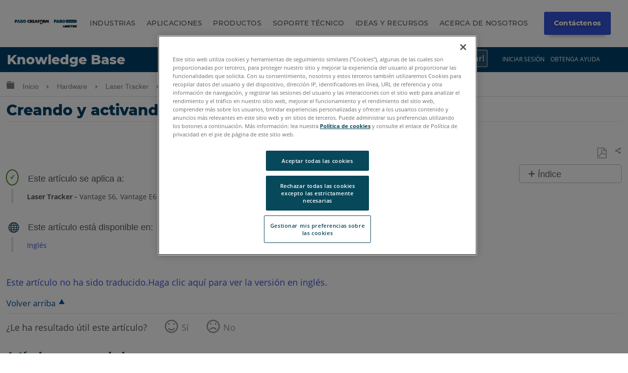

--- FILE ---
content_type: text/plain
request_url: https://c.6sc.co/?m=1
body_size: 0
content:
6suuid=152b3417f9c92e0099b67069bf00000067590e00